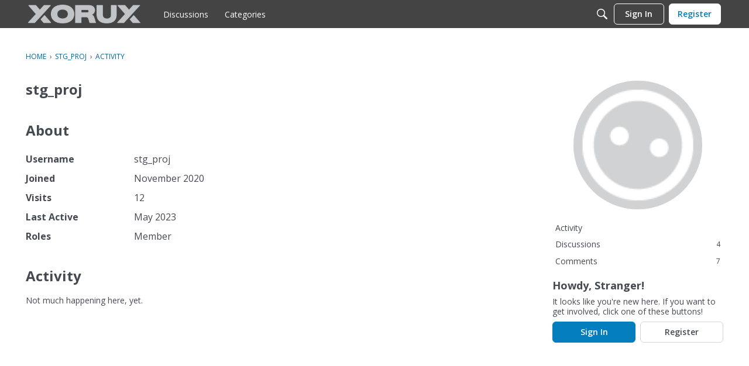

--- FILE ---
content_type: application/javascript
request_url: https://forum.xorux.com/dist/forum/library-02fa3f94.fa314acf4aa57f6e6cae.min.js
body_size: 4700
content:
(self.webpackChunkvanillaforum=self.webpackChunkvanillaforum||[]).push([[9283],{71055:function(t,e,o){"use strict";o.d(e,{w:function(){return u}});var r=o(6610),i=o(5991),n=o(96156),l=o(27655),a=o(85819),d=o(13901),u=function(){function t(){throw(0,r.Z)(this,t),new Error("Not to be instantiated")}return(0,i.Z)(t,null,[{key:"colorOut",value:function(t,e){var o=e||{},r=o.debug,i=void 0!==r&&r,n=o.makeImportant;if((0,l.H0)(i,"ColorsUtils.colorOut - colorValue: ",t),t){if((0,d.Fl)(t))return(0,l.H0)(i,"ColorsUtils.colorOut - linear gradient detected - colorValue: ",t),t.toString();var u="string"==typeof t?(0,a.$_)(t):t;return n?(0,a.ef)(u.toString()):u.toString()}}}]),t}();(0,n.Z)(u,"isLightColor",(function(t){var e=u.ensureColorHelper(t),o=e.red(),r=e.blue(),i=e.green();return Math.sqrt(.299*o*o+.587*i*i+.114*r*r)>=150})),(0,n.Z)(u,"ensureColorHelper",(function(t){return"string"==typeof t?(0,a.$_)(t):t})),(0,n.Z)(u,"getRatioBasedOnDarkness",(function(t,e){return t>1?((0,l.H)("The weight cannot be greater than 1."),t=1):t<0&&((0,l.H)("The weight cannot be smaller than 0."),t=0),u.isLightColor(u.ensureColorHelper(e))?t:1-t})),(0,n.Z)(u,"modifyColorBasedOnLightness",(function(t){var e,o=t.color,r=t.inverse,i=void 0!==r&&r,n=t.flipWeightForDark,d=void 0!==n&&n,c=t.debug,s=void 0!==c&&c,f=u.ensureColorHelper(o),v=t.weight;if((0,l.H0)(s,"=== start modifyColorBasedOnLightness debug ==="),(0,l.H0)(s,"initial color: ",a.$_),(0,l.H0)(s,"initial weight: ",v),(0,l.H0)(s,"inverse: ",i),(0,l.H0)(s,"flipWeightForDark: ",d),(0,l.H0)(s,": "),v>1||v<0)throw new Error("mixAmount must be a value between 0 and 1 inclusively.");var p=u.isLightColor(f);return(0,l.H0)(s,"is light: ",p),d&&!p&&(v=1-v),(0,l.H0)(s,"final weight: ",v),e=p&&!i||!p&&i?f.darken(v):f.lighten(v),(0,l.H0)(s,"output: ",e),(0,l.H0)(s,"output: "),(0,l.H0)(s,"=== end modifyColorBasedOnLightness debug ==="),e})),(0,n.Z)(u,"offsetLightness",(function(t,e){var o=!(arguments.length>2&&void 0!==arguments[2])||arguments[2],r=u.ensureColorHelper(t),i=r.lightness(),n=1;u.isLightColor(r)||(n=20*Math.abs(i-.45));var l=e*n,a=r.darken(l),d=r.lighten(l);return u.isLightColor(r)?i+l>1&&o?d:a:i-l>0&&!o?d:a})),(0,n.Z)(u,"modifyColorSaturationBasedOnLightness",(function(t,e){var o=arguments.length>2&&void 0!==arguments[2]&&arguments[2],r=u.ensureColorHelper(t);if(e>1||e<0)throw new Error("mixAmount must be a value between 0 and 1 inclusively.");var i=r.lightness()>=.5;return i&&!o||!i&&o?r.desaturate(e):r.saturate(e)}))},67920:function(t,e,o){"use strict";o.d(e,{W:function(){return R}});var r=o(90484),i=o(6610),n=o(5991),l=o(96156),a=o(35138),d=o(85819),u=o(97133),c=o(82492),s=o.n(c),f=o(96070),v=o(41033),p=o(55502),b=o(71055),g=o(10389),h=o(44977),y=o(46457),m=o(94566),k=o(52571),x=o(27655),S=o(13901),w=o(68010),D=o(35807);function O(t,e){var o=Object.keys(t);if(Object.getOwnPropertySymbols){var r=Object.getOwnPropertySymbols(t);e&&(r=r.filter((function(e){return Object.getOwnPropertyDescriptor(t,e).enumerable}))),o.push.apply(o,r)}return o}function B(t){for(var e=1;e<arguments.length;e++){var o=null!=arguments[e]?arguments[e]:{};e%2?O(Object(o),!0).forEach((function(e){(0,l.Z)(t,e,o[e])})):Object.getOwnPropertyDescriptors?Object.defineProperties(t,Object.getOwnPropertyDescriptors(o)):O(Object(o)).forEach((function(e){Object.defineProperty(t,e,Object.getOwnPropertyDescriptor(o,e))}))}return t}var R=function(){function t(){throw(0,i.Z)(this,t),new Error("Not to be instantiated")}return(0,n.Z)(t,null,[{key:"borderType",value:function(e,o){var r=(0,v.OF)();switch(e){case m.Tv.BORDER:return B(B({},t.border(null==o?void 0:o.border)),{},(0,l.Z)({},(0,S.$t)(),{borderColor:null!=o&&o.interactiveOutline?b.w.colorOut((0,v.OF)().border.colorHover):void 0}));case m.Tv.SHADOW:return B(B({},(0,k.kL)().embed()),{},(0,l.Z)({},(0,S.$t)(),null!=o&&o.interactiveOutline?(0,k.kL)().embedHover():{}));case m.Tv.SEPARATOR:return{"&:before":{content:'""',display:"block",height:r.spacer.componentInner,width:"calc(100% + ".concat(r.spacer.componentInner,"px)"),marginLeft:-8,borderTop:(0,m.$N)()},"&:after":{content:'""',display:"block",height:r.spacer.componentInner,width:"calc(100% + ".concat(r.spacer.componentInner,"px)"),marginLeft:-8,borderBottom:(0,m.$N)()},"& + .pageBox:before, & + .pageBoxNoCompat:before":{borderTop:"none"}};case m.Tv.NONE:default:return{}}}},{key:"spacing",value:function(t,e){if(!e)return{};var o={},r="".concat(t,"Left"),i="".concat(t,"Right"),n="".concat(t,"Top"),l="".concat(t,"Bottom");return void 0!==e.all&&(o[n]=(0,g.dd)(e.all),o[i]=(0,g.dd)(e.all),o[l]=(0,g.dd)(e.all),o[r]=(0,g.dd)(e.all)),void 0!==e.vertical&&(o[n]=(0,g.dd)(e.vertical),o[l]=(0,g.dd)(e.vertical)),void 0!==e.horizontal&&(o[r]=(0,g.dd)(e.horizontal),o[i]=(0,g.dd)(e.horizontal)),void 0!==e.top&&(o[n]=(0,g.dd)(e.top)),void 0!==e.right&&(o[i]=(0,g.dd)(e.right)),void 0!==e.bottom&&(o[l]=(0,g.dd)(e.bottom)),void 0!==e.left&&(o[r]=(0,g.dd)(e.left)),o}},{key:"verticallyAlignInContainer",value:function(t,e){return{transform:"translateY(-".concat(Math.abs((e-t)/2),"px)"),verticalAlign:"top"}}},{key:"spaceChildrenEvenly",value:function(){var e,o,i=arguments.length>0&&void 0!==arguments[0]?arguments[0]:null,n=arguments.length>1&&void 0!==arguments[1]?arguments[1]:null,l=(0,v.OF)();if(null!=i&&"object"===(0,r.Z)(i)){var a,d,u,c,s,f,p,b,h=i;e=null!==(a=null!==(d=null!==(u=null!==(c=h.vertical)&&void 0!==c?c:h.left)&&void 0!==u?u:h.right)&&void 0!==d?d:h.all)&&void 0!==a?a:l.spacer.componentInner,o=null!==(s=null!==(f=null!==(p=null!==(b=h.horizontal)&&void 0!==b?b:h.top)&&void 0!==p?p:h.bottom)&&void 0!==f?f:h.all)&&void 0!==s?s:e}else{var y;e=null!==(y=null!=i?i:n)&&void 0!==y?y:l.spacer.componentInner,o=null!=n?n:e}return B(B({},t.margin({top:(0,g.k2)(e),left:(0,g.k2)(o)})),{},{"& > *":t.margin({left:o,top:e})})}},{key:"padding",value:function(e){return t.spacing("padding",e)}},{key:"margin",value:function(e){return t.spacing("margin",e)}},{key:"font",value:function(e){return B({color:b.w.colorOut(e.color),fontSize:void 0!==e.size?(0,g.dd)(e.size):void 0,fontWeight:e.weight,lineHeight:e.lineHeight,textAlign:e.align,textShadow:e.shadow,fontFamily:e.family?t.fontFamilyWithDefaults(e.family):e.family,textTransform:e.transform,letterSpacing:e.letterSpacing},"auto"===e.textDecoration?t.linkDecoration("none"):{textDecoration:e.textDecoration})}},{key:"linkDecoration",value:function(t){switch((0,v.OF)().links.linkDecorationType){case"always":return{textDecoration:"underline"};case"auto":default:return{textDecoration:null!=t?t:"inherit"}}}},{key:"fontFamilyWithDefaults",value:function(t){var e=arguments.length>1&&void 0!==arguments[1]?arguments[1]:{};return t.concat(e.isMonospaced?h.f:h.t).map((function(t){return t.includes(" ")&&!t.includes('"')?'"'.concat(t,'"'):t})).join(", ")}},{key:"setAllRadii",value:function(t,e){return{borderTopRightRadius:(0,g.dd)(t,e),borderBottomRightRadius:(0,g.dd)(t,e),borderBottomLeftRadius:(0,g.dd)(t,e),borderTopLeftRadius:(0,g.dd)(t,e)}}},{key:"singleBorderStyle",value:function(t){if(t){var e=t.color,o=t.width,r=t.style,i={};return i.color=e,i.width=(0,g.dd)(t.width?t.width:o),i.style=t.style?t.style:r,Object.keys(i).length>0?i:void 0}}},{key:"border",value:function(e,o){var r=o||{},i=r.fallbackBorderVariables,n=void 0===i?(0,v.OF)().border:i,l=r.debug,a=void 0!==l&&l,d={},u=(0,f.D)(e,"style",n.style),c=(0,f.D)(e,"color",n.color).toString(),p=(0,f.D)(e,"width",n.width),b=(0,f.D)(e,"radius",n.radius),g=t.setAllBorders(c,p,u,b,a);s()(d,g),(e=e)||(e=n);var h=(0,f.D)(e,"all");if(h){var y,m=t.singleBorderStyle(h);if(m)d.borderTopWidth=null!==(y=null==m?void 0:m.width)&&void 0!==y?y:p,d.borderTopStyle=(0,f.D)(m,"style",u),d.borderTopColor=(0,f.D)(m,"color",c),d.borderTopRightRadius=(0,f.D)(h,"radius",b),d.borderBottomRightRadius=(0,f.D)(h,"radius",b),d.borderBottomLeftRadius=(0,f.D)(h,"radius",b),d.borderTopLeftRadius=(0,f.D)(h,"radius",b)}var k=(0,f.D)(e,"top");if(k){var x=t.singleBorderStyle(k);x&&(d.borderTopWidth=(0,f.D)(x,"width",p),d.borderTopStyle=(0,f.D)(x,"style",u),d.borderTopColor=(0,f.D)(x,"color",c),d.borderTopLeftRadius=(0,f.D)(k,"radius",b),d.borderTopRightRadius=(0,f.D)(k,"radius",b))}var S=(0,f.D)(e,"right");if(S){var w=t.singleBorderStyle(S);w&&(d.borderRightWidth=(0,f.D)(w,"width",p),d.borderRightStyle=(0,f.D)(w,"style",u),d.borderRightColor=(0,f.D)(w,"color",c),d.borderBottomRightRadius=(0,f.D)(S,"radius",b),d.borderTopRightRadius=(0,f.D)(S,"radius",b))}var D=(0,f.D)(e,"bottom");if(D){var O=t.singleBorderStyle(D);O&&(d.borderBottomWidth=(0,f.D)(O,"width",p),d.borderBottomStyle=(0,f.D)(O,"style",u),d.borderBottomColor=(0,f.D)(O,"color",c),d.borderBottomLeftRadius=(0,f.D)(D,"radius",b),d.borderBottomRightRadius=(0,f.D)(D,"radius",b))}var B=(0,f.D)(e,"left");if(B){var R=t.singleBorderStyle(B);R&&(d.borderLeftWidth=(0,f.D)(R,"width",p),d.borderLeftStyle=(0,f.D)(R,"style",u),d.borderLeftColor=(0,f.D)(R,"color",c),d.borderBottomLeftRadius=(0,f.D)(B,"radius",b),d.borderTopLeftRadius=(0,f.D)(B,"radius",b))}return d}},{key:"background",value:function(t){var e=(0,p.W4)(t.image);return t.unsetBackground?{background:"none"}:{backgroundColor:t.color?b.w.colorOut(t.color):void 0,backgroundAttachment:t.attachment,backgroundPosition:t.position||"50% 50%",backgroundRepeat:t.repeat||"no-repeat",backgroundSize:t.size||"cover",backgroundImage:e,opacity:t.opacity}}}]),t}();(0,l.Z)(R,"absolute",w.k),(0,l.Z)(R,"button",(function(t){return(0,D.C)({buttonTypeVars:t})})),(0,l.Z)(R,"box",(function(t,e){var o,r=t.background,i=t.borderType,n=t.spacing,l=t.border,a=t.itemSpacingOnAllItems,d=(0,v.OF)();l=B(B({},d.borderType.contentBox),l);var u=Object.values(n).filter(x.Dw).length>0,c=y.L.boxHasBackground(t),s=y.L.boxHasOutline(t);!c&&s&&(d.options.preset===v.AF.DARK?r.color=d.mainColors.bg.lighten(.05):r.color=d.mainColors.bg);var f=d.spacer.componentInner;!u&&s&&(n={horizontal:f,vertical:i===m.Tv.SEPARATOR?0:f});var p=t.itemSpacing||(s?f:0),b={"--border-type":i,"--has-background":c?"true":"false","--has-full-outline":s?"true":"false"},g=B(B({},b),{},{padding:0},R.padding(n)),h=B(B(B(B(B(B({},b),{},{listStyle:"none",border:"none",boxShadow:"none",borderRadius:s?null!==(o=l.radius)&&void 0!==o?o:d.border.radius:0,background:"none",clear:"both",width:"100%","&:before":{display:"none"},"&:after":{display:"none"}},R.background(r)),R.borderType(i,{border:l,interactiveOutline:null==e?void 0:e.interactiveOutline})),s||i===m.Tv.SEPARATOR?{"& &:first-of-type:before, & .pageBox:first-of-type:before, & .pageBoxNoCompat:first-of-type:before":{display:"none"},"& &:last-of-type:after, & .pageBox:last-of-type:after, & .pageBoxNoCompat:last-of-type:after":{display:"none"}}:{}),s?{"& + &, & + .pageBox, & + .pageBoxNoCompat":R.margin({top:p})}:{}),a?R.margin({vertical:p}):{});return null!=e&&e.noPaddings?h:null!=e&&e.onlyPaddings?g:B(B({},g),h)})),(0,l.Z)(R,"setAllBorders",(function(t,e,o,i){var n={};return void 0!==t&&s()(n,{borderTopColor:t,borderRightColor:t,borderBottomColor:t,borderLeftColor:t}),void 0!==e&&s()(n,{borderTopWidth:(0,g.dd)(e),borderRightWidth:(0,g.dd)(e),borderBottomWidth:(0,g.dd)(e),borderLeftWidth:(0,g.dd)(e)}),void 0!==o&&s()(n,{borderTopStyle:o,borderRightStyle:o,borderBottomStyle:o,borderLeftStyle:o}),void 0!==i&&"object"!==(0,r.Z)(i)&&s()(n,R.setAllRadii(i)),n})),(0,l.Z)(R,"clickable",{itemState:function(t,e){var o,r,i,n,a,u,c,s,f,p,b,g,h,m,k=(0,v.OF)(),x="color",S=(e||{disableTextDecoration:!1}).disableTextDecoration,w=k.links.colors,D=y.L.clickable(null!=t?t:{}),O={default:null!=t&&t.skipDefault?void 0:R.clickable.linkStyleFallbacks(D.default,void 0,w.default),hover:R.clickable.linkStyleFallbacks(D.hover,D.allStates,w.hover),focus:R.clickable.linkStyleFallbacks(D.focus,D.allStates,w.focus),clickFocus:R.clickable.linkStyleFallbacks(D.clickFocus,D.allStates,w.focus),keyboardFocus:R.clickable.linkStyleFallbacks(D.keyboardFocus,D.allStates,w.keyboardFocus),active:R.clickable.linkStyleFallbacks(D.active,D.allStates,w.active),visited:R.clickable.linkStyleFallbacks(D.visited,D.allStates,w.visited)},C=S?{textDecoration:(0,d.ef)("none")}:B({},R.linkDecoration()),T={default:B((0,l.Z)({},x,null===(o=O.default)||void 0===o?void 0:o.toString()),C),hover:B((i={},(0,l.Z)(i,x,null===(r=O.hover)||void 0===r?void 0:r.toString()),(0,l.Z)(i,"cursor","pointer"),i),C),focus:B((0,l.Z)({},x,null===(n=O.focus)||void 0===n?void 0:n.toString()),C),clickFocus:B((0,l.Z)({},x,null===(a=O.focus)||void 0===a?void 0:a.toString()),C),keyboardFocus:B((0,l.Z)({},x,null===(u=O.keyboardFocus)||void 0===u?void 0:u.toString()),C),active:B((s={},(0,l.Z)(s,x,null===(c=O.active)||void 0===c?void 0:c.toString()),(0,l.Z)(s,"cursor","pointer"),s),C),visited:O.visited?B((0,l.Z)({},x,null===(f=O.visited)||void 0===f?void 0:f.toString()),C):{undefined:void 0}};return B(B({},T.default),{},{"&:visited":null!==(p=T.visited)&&void 0!==p?p:void 0,"&:hover":T.hover,"&:focus, &.isFocused":B(B({},null!==(b=T.focus)&&void 0!==b?b:{}),null!==(g=T.clickFocus)&&void 0!==g?g:{}),"&.focus-visible":B(B({},null!==(h=T.focus)&&void 0!==h?h:{}),null!==(m=T.keyboardFocus)&&void 0!==m?m:{}),"&:active":T.active})},linkStyleFallbacks:function(t,e,o){return t||(e||o)}}),(0,l.Z)(R,"flex",{middle:function(){var t=arguments.length>0&&void 0!==arguments[0]&&arguments[0];return{display:"flex",alignItems:"center",justifyContent:"center",flexWrap:t?"wrap":"nowrap"}},spaceBetween:function(){var t=arguments.length>0&&void 0!==arguments[0]&&arguments[0];return{display:"flex",alignItems:"center",justifyContent:"space-between",flexWrap:t?"wrap":"nowrap"}},middleLeft:function(){var t=arguments.length>0&&void 0!==arguments[0]&&arguments[0];return{display:"flex",alignItems:"center",justifyContent:"flex-start",flexWrap:t?"wrap":"nowrap"}},inheritHeightClass:(0,a.yI)((function(){return(0,u.iv)({name:"ioe8zy-Mixins-flex",styles:"display:flex;flex-direction:column;flex-grow:1;position:relative;label:Mixins-flex;"})}))})},68010:function(t,e,o){"use strict";o.d(e,{k:function(){return n}});var r=o(10389),i=o(85819),n={topRight:function(){var t=arguments.length>0&&void 0!==arguments[0]?arguments[0]:"0",e=arguments.length>1&&void 0!==arguments[1]?arguments[1]:(0,i.px)(0);return{position:"absolute",top:(0,r.dd)(t),right:(0,r.dd)(e)}},topLeft:function(){var t=arguments.length>0&&void 0!==arguments[0]?arguments[0]:"0",e=arguments.length>1&&void 0!==arguments[1]?arguments[1]:(0,i.px)(0);return{position:"absolute",top:(0,r.dd)(t),left:(0,r.dd)(e)}},bottomRight:function(){var t=arguments.length>0&&void 0!==arguments[0]?arguments[0]:(0,i.px)(0),e=arguments.length>1&&void 0!==arguments[1]?arguments[1]:(0,i.px)(0);return{position:"absolute",bottom:(0,r.dd)(t),right:(0,r.dd)(e)}},bottomLeft:function(){var t=arguments.length>0&&void 0!==arguments[0]?arguments[0]:(0,i.px)(0),e=arguments.length>1&&void 0!==arguments[1]?arguments[1]:(0,i.px)(0);return{position:"absolute",bottom:(0,r.dd)(t),left:(0,r.dd)(e)}},middleOfParent:function(){var t=arguments.length>0&&void 0!==arguments[0]&&arguments[0];return t?{position:"absolute",display:"inline-block",top:(0,i.aQ)(50),left:(0,i.aQ)(50),right:"initial",bottom:"initial",transform:"translate(-50%, -50%)"}:{position:"absolute",display:"block",top:0,left:0,right:0,bottom:0,maxHeight:(0,i.aQ)(100),maxWidth:(0,i.aQ)(100),margin:"auto"}},middleLeftOfParent:function(){var t=arguments.length>0&&void 0!==arguments[0]?arguments[0]:(0,i.px)(0);return{position:"absolute",display:"block",top:0,left:t,bottom:0,maxHeight:(0,i.aQ)(100),maxWidth:(0,i.aQ)(100),margin:"auto 0"}},middleRightOfParent:function(){var t=arguments.length>0&&void 0!==arguments[0]?arguments[0]:(0,i.px)(0);return{position:"absolute",display:"block",top:0,right:t,bottom:0,maxHeight:(0,i.aQ)(100),maxWidth:(0,i.aQ)(100),margin:"auto 0"}},fullSizeOfParent:function(){return{display:"block",position:"absolute",top:(0,i.px)(0),left:(0,i.px)(0),width:(0,i.aQ)(100),height:(0,i.aQ)(100)}},srOnly:function(){return{position:(0,i.ef)("absolute"),display:(0,i.ef)("block"),width:(0,i.ef)((0,i.px)(1).toString()),height:(0,i.ef)((0,i.px)(1).toString()),padding:(0,i.ef)((0,i.px)(0).toString()),margin:(0,i.ef)((0,i.px)(-1).toString()),overflow:(0,i.ef)("hidden"),clip:(0,i.ef)("rect(0, 0, 0, 0)"),border:(0,i.ef)((0,i.px)(0).toString())}}}},45320:function(t,e,o){"use strict";o.d(e,{d:function(){return d}});var r=o(96156),i=o(6610),n=o(5991),l=o(97133),a=o(67920),d=function(){function t(){(0,i.Z)(this,t)}return(0,n.Z)(t,null,[{key:"contentBoxes",value:function(t,e){var o,i=arguments.length>2&&void 0!==arguments[2]?arguments[2]:".Content";function n(t){return e?".Section-".concat(e," ").concat(t):t}(0,l.hi)((o={},(0,r.Z)(o,n("".concat(i," .pageBox")),a.W.box(t.depth1)),(0,r.Z)(o,n("".concat(i," .pageBox .pageBox")),a.W.box(t.depth2)),(0,r.Z)(o,n("".concat(i," .pageBox .pageBox .pageBox")),a.W.box(t.depth3)),o),";label:MixinsFoundation-MixinsFoundation;")}}]),t}()}}]);

--- FILE ---
content_type: application/javascript
request_url: https://forum.xorux.com/dist/forum/addons/theme-foundation.a2bcded5cfc10845ba9c.min.js
body_size: -88
content:
var vanillaforum;(self.webpackChunkvanillaforum=self.webpackChunkvanillaforum||[]).push([[5604],{79372:function(n,u,r){"use strict";r.r(u)}},function(n){"use strict";var u=function(u){return n(n.s=u)};n.O(0,[8780,3034,5565,5163,9833,5852,5817,858,6936,3101,5704,7014,394,5900,3269,1097,2487,9601,7061,8317,8614,1385,6708,5096,9283,2053,3854,9841,5677,390,5449,2387,452,4926,3432,3079,4682,4065,3509,3360,4211,2492,7086,2167,7025,924,4401,9584],(function(){return u(2702),u(79372)}));var r=n.O();vanillaforum=r}]);